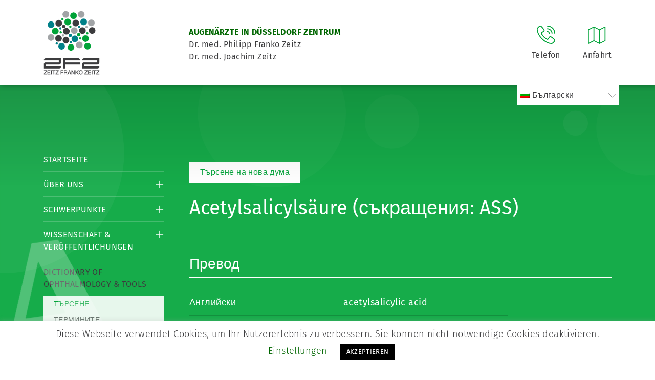

--- FILE ---
content_type: image/svg+xml
request_url: https://www.zeitzfrankozeitz.de/wp-content/themes/zeitzfrankozeitz/img/menu.svg
body_size: 442
content:
<?xml version="1.0" encoding="utf-8"?>
<!-- Generator: Adobe Illustrator 23.1.1, SVG Export Plug-In . SVG Version: 6.00 Build 0)  -->
<svg version="1.1" id="Ebene_1" xmlns="http://www.w3.org/2000/svg" xmlns:xlink="http://www.w3.org/1999/xlink" x="0px" y="0px"
	 viewBox="0 0 20 20" style="enable-background:new 0 0 20 20;" xml:space="preserve">
<style type="text/css">
	.st0{fill:#00A338;}
</style>
<path class="st0" d="M18.5,7h-17C0.7,7,0,6.3,0,5.5S0.7,4,1.5,4h17C19.3,4,20,4.7,20,5.5S19.3,7,18.5,7z M1.5,5C1.2,5,1,5.2,1,5.5
	S1.2,6,1.5,6h17C18.8,6,19,5.8,19,5.5S18.8,5,18.5,5H1.5z"/>
<path class="st0" d="M18.5,12h-17C0.7,12,0,11.3,0,10.5S0.7,9,1.5,9h17c0.8,0,1.5,0.7,1.5,1.5S19.3,12,18.5,12z M1.5,10
	C1.2,10,1,10.2,1,10.5S1.2,11,1.5,11h17c0.3,0,0.5-0.2,0.5-0.5S18.8,10,18.5,10H1.5z"/>
<path class="st0" d="M18.5,17h-17C0.7,17,0,16.3,0,15.5C0,14.7,0.7,14,1.5,14h17c0.8,0,1.5,0.7,1.5,1.5C20,16.3,19.3,17,18.5,17z
	 M1.5,15C1.2,15,1,15.2,1,15.5S1.2,16,1.5,16h17c0.3,0,0.5-0.2,0.5-0.5S18.8,15,18.5,15H1.5z"/>
</svg>


--- FILE ---
content_type: image/svg+xml
request_url: https://www.zeitzfrankozeitz.de/wp-content/themes/zeitzfrankozeitz/img/plus.svg
body_size: 292
content:
<?xml version="1.0" encoding="utf-8"?>
<!-- Generator: Adobe Illustrator 23.1.1, SVG Export Plug-In . SVG Version: 6.00 Build 0)  -->
<svg version="1.1" id="Ebene_1" xmlns="http://www.w3.org/2000/svg" xmlns:xlink="http://www.w3.org/1999/xlink" x="0px" y="0px"
	 viewBox="0 0 20 20" style="enable-background:new 0 0 20 20;" xml:space="preserve">
<style type="text/css">
	.st0{fill:#FFFFFF;}
</style>
<path class="st0" d="M18.5,10H10V1.5C10,1.2,9.8,1,9.5,1S9,1.2,9,1.5V10H0.5C0.2,10,0,10.2,0,10.5S0.2,11,0.5,11H9v8.5
	C9,19.8,9.2,20,9.5,20s0.5-0.2,0.5-0.5V11h8.5c0.3,0,0.5-0.2,0.5-0.5S18.8,10,18.5,10z"/>
</svg>
